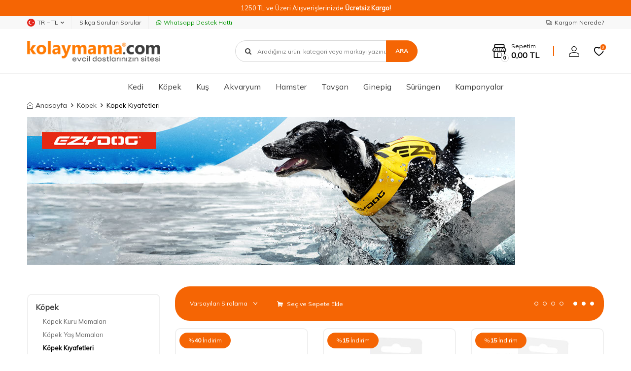

--- FILE ---
content_type: text/html; charset=UTF-8
request_url: https://www.kolaymama.com/srv/service/filter/get/filters-variants-categories-brands-models-suppliers?link=kopek-kiyafetleri&language=tr&currency=TL
body_size: 2363
content:
{"FILTERS":[{"ID":"191","NAME":"Model","TYPE":"0","VIEW":"","LIST_NO":"1","VALUES":[{"COUNT":0,"ID":"1068","DATA":"","NAME":"Ya\u011fmurluk - Mont","SELECTED":0},{"COUNT":0,"ID":"1070","DATA":"","NAME":"Ayakkab\u0131 - Bot - \u00c7orap","SELECTED":0},{"COUNT":0,"ID":"1071","DATA":"","NAME":"Can Yele\u011fi","SELECTED":0},{"COUNT":0,"ID":"1106","DATA":"","NAME":"Anksiyete Giderici","SELECTED":0}]},{"ID":"181","NAME":"Boyut","TYPE":"0","VIEW":"","LIST_NO":"1","VALUES":[{"COUNT":0,"ID":"882","DATA":"","NAME":"Orta","SELECTED":0},{"COUNT":0,"ID":"883","DATA":"","NAME":"B\u00fcy\u00fck","SELECTED":0}]},{"ID":"185","NAME":"Malzeme \u0130\u00e7eri\u011fi","TYPE":"0","VIEW":"","LIST_NO":"1","VALUES":[{"COUNT":0,"ID":"923","DATA":"","NAME":"Polyester","SELECTED":0}]},{"ID":"184","NAME":"Renk","TYPE":"0","VIEW":"","LIST_NO":"1","VALUES":[{"COUNT":0,"ID":"903","DATA":"","NAME":"Ye\u015fil","SELECTED":0}]},{"ID":"179","NAME":"\u00dcr\u00fcn Tipi","TYPE":"0","VIEW":"","LIST_NO":"1","VALUES":[{"COUNT":0,"ID":"890","DATA":"","NAME":"Aksesuar","SELECTED":0}]},{"ID":"178","NAME":"\u00d6zellik","TYPE":"0","VIEW":"","LIST_NO":"1","VALUES":[{"COUNT":0,"ID":"875","DATA":"","NAME":"Reflekt\u00f6rl\u00fc","SELECTED":0}]},{"ID":"193","NAME":"Malzeme","TYPE":"0","VIEW":"","LIST_NO":"2","VALUES":[{"COUNT":0,"ID":"1082","DATA":"","NAME":"\u00d6zel Kuma\u015f","SELECTED":0},{"COUNT":0,"ID":"1109","DATA":"","NAME":"Kau\u00e7uk","SELECTED":0},{"COUNT":0,"ID":"1112","DATA":"","NAME":"Pamuklu \/ Likra","SELECTED":0}]},{"ID":"194","NAME":"Renk","TYPE":"0","VIEW":"","LIST_NO":"3","VALUES":[{"COUNT":0,"ID":"1085","DATA":"","NAME":"Siyah","SELECTED":0},{"COUNT":0,"ID":"1087","DATA":"","NAME":"Sar\u0131","SELECTED":0},{"COUNT":0,"ID":"1088","DATA":"","NAME":"K\u0131rm\u0131z\u0131","SELECTED":0},{"COUNT":0,"ID":"1097","DATA":"","NAME":"\u00c7ok Renkli","SELECTED":0}]},{"ID":"192","NAME":"Beden","TYPE":"0","VIEW":"","LIST_NO":"4","VALUES":[{"COUNT":0,"ID":"1077","DATA":"","NAME":"2X-Small","SELECTED":0},{"COUNT":0,"ID":"1072","DATA":"","NAME":"X-Small","SELECTED":0},{"COUNT":0,"ID":"1073","DATA":"","NAME":"Small","SELECTED":0},{"COUNT":0,"ID":"1074","DATA":"","NAME":"Medium","SELECTED":0},{"COUNT":0,"ID":"1075","DATA":"","NAME":"Large","SELECTED":0},{"COUNT":0,"ID":"1076","DATA":"","NAME":"X-Large","SELECTED":0},{"COUNT":0,"ID":"1078","DATA":"","NAME":"2X-Large","SELECTED":0}]},{"ID":"195","NAME":"Sezon","TYPE":"0","VIEW":"","LIST_NO":"5","VALUES":[{"COUNT":0,"ID":"1098","DATA":"","NAME":"\u0130lk Bahar","SELECTED":0},{"COUNT":0,"ID":"1100","DATA":"","NAME":"Sonbahar","SELECTED":0},{"COUNT":0,"ID":"1101","DATA":"","NAME":"K\u0131\u015f","SELECTED":0},{"COUNT":0,"ID":"1103","DATA":"","NAME":"T\u00fcm Sezonlar","SELECTED":0}]},{"ID":"196","NAME":"\u00d6zellik","TYPE":"0","VIEW":"","LIST_NO":"6","VALUES":[{"COUNT":0,"ID":"1134","DATA":"","NAME":"Fosforlu (Reflektiv)","SELECTED":0}]}],"CATEGORIES":[{"ID":22,"NAME":"K\u00f6pek","URL":"kopek","COUNT":0,"SELECTED":0,"ROW_NUMBER":3,"CHILDREN":[{"ID":106,"NAME":"K\u00f6pek Kuru Mamalar\u0131","URL":"kopek-kuru-mamalar","COUNT":0,"SELECTED":0,"ROW_NUMBER":1,"CHILDREN":[]},{"ID":120,"NAME":"K\u00f6pek Ya\u015f Mamalar\u0131","URL":"kopek-yas-mamalar","COUNT":0,"SELECTED":0,"ROW_NUMBER":2,"CHILDREN":[]},{"ID":568,"NAME":"K\u00f6pek K\u0131yafetleri","URL":"kopek-kiyafetleri","COUNT":0,"SELECTED":1,"ROW_NUMBER":2,"CHILDREN":[]},{"ID":121,"NAME":"K\u00f6pek \u00d6d\u00fclleri","URL":"kopek-oduller","COUNT":0,"SELECTED":0,"ROW_NUMBER":3,"CHILDREN":[]},{"ID":119,"NAME":"K\u00f6pek Vitaminleri","URL":"kopek-vitaminler-ve-katkilar","COUNT":0,"SELECTED":0,"ROW_NUMBER":4,"CHILDREN":[{"ID":315,"NAME":"Sakinle\u015ftirici","URL":"kopek-sakinlestirici","COUNT":0,"SELECTED":0,"ROW_NUMBER":0,"CHILDREN":[]},{"ID":322,"NAME":"Enerji Vitamini","URL":"kopek-enerji-vitamini","COUNT":0,"SELECTED":0,"ROW_NUMBER":0,"CHILDREN":[]},{"ID":725,"NAME":"D\u0131\u015fk\u0131 Kontrol","URL":"diski-kontrol","COUNT":0,"SELECTED":0,"ROW_NUMBER":0,"CHILDREN":[]},{"ID":291,"NAME":"A\u011f\u0131z ve Di\u015f Sa\u011fl\u0131\u011f\u0131","URL":"kopek-agiz-ve-dis-sagligi","COUNT":0,"SELECTED":0,"ROW_NUMBER":1,"CHILDREN":[]},{"ID":295,"NAME":"Ba\u011f\u0131\u015f\u0131kl\u0131k Sistemi","URL":"kopek-bagisiklik-sistemi","COUNT":0,"SELECTED":0,"ROW_NUMBER":2,"CHILDREN":[]},{"ID":299,"NAME":"Biotin - \u00c7inko","URL":"kopek-biotin-cinko","COUNT":0,"SELECTED":0,"ROW_NUMBER":3,"CHILDREN":[]},{"ID":288,"NAME":"Deri ve T\u00fcy Sa\u011fl\u0131\u011f\u0131","URL":"kopek-deri-ve-tuy-sagligi","COUNT":0,"SELECTED":0,"ROW_NUMBER":4,"CHILDREN":[]},{"ID":290,"NAME":"Eklem Destekleyici","URL":"kopek-eklem-destekleyici","COUNT":0,"SELECTED":0,"ROW_NUMBER":5,"CHILDREN":[]},{"ID":349,"NAME":"\u0130drar Yolu Sa\u011fl\u0131\u011f\u0131","URL":"idrar-yolu-sagligi","COUNT":0,"SELECTED":0,"ROW_NUMBER":5,"CHILDREN":[]},{"ID":296,"NAME":"Kalsiyum","URL":"kopek-kalsiyum","COUNT":0,"SELECTED":0,"ROW_NUMBER":6,"CHILDREN":[]},{"ID":297,"NAME":"Kas ve Kemik","URL":"kopek-kas-ve-kemik","COUNT":0,"SELECTED":0,"ROW_NUMBER":7,"CHILDREN":[]},{"ID":292,"NAME":"Multivitamin","URL":"kopek-multivitamin","COUNT":0,"SELECTED":0,"ROW_NUMBER":8,"CHILDREN":[]},{"ID":294,"NAME":"Sindirim Sistemi","URL":"kopek-sindirim-sistemi","COUNT":0,"SELECTED":0,"ROW_NUMBER":9,"CHILDREN":[]},{"ID":289,"NAME":"S\u00fct ve S\u00fct Tozlar\u0131","URL":"kopek-sut-tozlari","COUNT":0,"SELECTED":0,"ROW_NUMBER":10,"CHILDREN":[]},{"ID":287,"NAME":"T\u00fcy Yuma\u011f\u0131 Kontrol\u00fc","URL":"kopek-tuy-yumagi-kontrolu","COUNT":0,"SELECTED":0,"ROW_NUMBER":11,"CHILDREN":[]},{"ID":293,"NAME":"Vitamin","URL":"kopek-vitamin","COUNT":0,"SELECTED":0,"ROW_NUMBER":12,"CHILDREN":[]},{"ID":298,"NAME":"V\u00fccut B\u00fct\u00fcnl\u00fc\u011f\u00fc","URL":"kopek-vucut-butunlugu","COUNT":0,"SELECTED":0,"ROW_NUMBER":13,"CHILDREN":[]},{"ID":370,"NAME":"Karaci\u011fer Deste\u011fi","URL":"karaciger-destegi","COUNT":0,"SELECTED":0,"ROW_NUMBER":20,"CHILDREN":[]}]},{"ID":109,"NAME":"K\u00f6pek Oyuncaklar\u0131","URL":"kopek-oyuncaklari","COUNT":0,"SELECTED":0,"ROW_NUMBER":5,"CHILDREN":[]},{"ID":110,"NAME":"K\u00f6pek Tasmalar\u0131","URL":"kopek-tasmalari","COUNT":0,"SELECTED":0,"ROW_NUMBER":6,"CHILDREN":[]},{"ID":401,"NAME":"K\u00f6pek Battaniyesi","URL":"kopek-battaniyesi","COUNT":0,"SELECTED":0,"ROW_NUMBER":7,"CHILDREN":[]},{"ID":105,"NAME":"K\u00f6pek Kul\u00fcbe ve Tel Kafes","URL":"kopek-kulube-ve-tasimalari","COUNT":0,"SELECTED":0,"ROW_NUMBER":9,"CHILDREN":[]},{"ID":754,"NAME":"K\u00f6pek Ta\u015f\u0131malar\u0131","URL":"kopek-tasimalari","COUNT":0,"SELECTED":0,"ROW_NUMBER":9,"CHILDREN":[]},{"ID":191,"NAME":"K\u00f6pek Kap\u0131lar\u0131","URL":"kopek-kapilari","COUNT":0,"SELECTED":0,"ROW_NUMBER":10,"CHILDREN":[]},{"ID":729,"NAME":"K\u00f6pek Yedek Par\u00e7alar\u0131","URL":"kopek-yedek-parcalar","COUNT":0,"SELECTED":0,"ROW_NUMBER":10,"CHILDREN":[{"ID":730,"NAME":"Mama ve Su Kaplar\u0131","URL":"mama-ve-su-kaplari","COUNT":0,"SELECTED":0,"ROW_NUMBER":0,"CHILDREN":[]},{"ID":731,"NAME":"Tarak ve Tra\u015f Makinalar\u0131","URL":"tarak-ve-tras-makinalari","COUNT":0,"SELECTED":0,"ROW_NUMBER":0,"CHILDREN":[]},{"ID":732,"NAME":"Kul\u00fcbe ve Ta\u015f\u0131malar","URL":"kulube-ve-tasimalar","COUNT":0,"SELECTED":0,"ROW_NUMBER":0,"CHILDREN":[]},{"ID":733,"NAME":"Tasma ve Bah\u00e7e Ekipmanlar\u0131","URL":"tasma-ve-bahce-ekipmanlari","COUNT":0,"SELECTED":0,"ROW_NUMBER":0,"CHILDREN":[]},{"ID":741,"NAME":"Kap\u0131lar","URL":"kapilar-741","COUNT":0,"SELECTED":0,"ROW_NUMBER":0,"CHILDREN":[]}]},{"ID":113,"NAME":"K\u00f6pek Yataklar\u0131","URL":"kopek-yataklari","COUNT":0,"SELECTED":0,"ROW_NUMBER":11,"CHILDREN":[]},{"ID":107,"NAME":"K\u00f6pek E\u011fitim \u00dcr\u00fcnleri","URL":"kopek-egitim-urunleri","COUNT":0,"SELECTED":0,"ROW_NUMBER":12,"CHILDREN":[]},{"ID":114,"NAME":"K\u00f6pek Mama\/Su Kaplar\u0131","URL":"kopek-mama-su-kaplari","COUNT":0,"SELECTED":0,"ROW_NUMBER":14,"CHILDREN":[]},{"ID":122,"NAME":"K\u00f6pek Parazit \u00dcr\u00fcnleri","URL":"kopek-ic-dis-parazit-urunleri","COUNT":0,"SELECTED":0,"ROW_NUMBER":15,"CHILDREN":[]},{"ID":111,"NAME":"K\u00f6pek Tuvalet \u00dcr\u00fcnleri","URL":"kopek-tuvalet-urunleri","COUNT":0,"SELECTED":0,"ROW_NUMBER":16,"CHILDREN":[]},{"ID":116,"NAME":"K\u00f6pek Aksesuarlar\u0131","URL":"kopek-aksesuarlari","COUNT":0,"SELECTED":0,"ROW_NUMBER":19,"CHILDREN":[]},{"ID":117,"NAME":"K\u00f6pek Bak\u0131m \u00dcr\u00fcnleri","URL":"kopek-bakim-urunleri","COUNT":0,"SELECTED":0,"ROW_NUMBER":20,"CHILDREN":[{"ID":316,"NAME":"Sakinle\u015ftirici","URL":"kopek-bakim-sakinlestirici","COUNT":0,"SELECTED":0,"ROW_NUMBER":0,"CHILDREN":[]},{"ID":756,"NAME":"Burun Bak\u0131m\u0131","URL":"burun-bakimi","COUNT":0,"SELECTED":0,"ROW_NUMBER":0,"CHILDREN":[]},{"ID":163,"NAME":"A\u011f\u0131z ve Di\u015f Bak\u0131m\u0131","URL":"kopek-agiz-dis-sagligi","COUNT":0,"SELECTED":0,"ROW_NUMBER":1,"CHILDREN":[]},{"ID":175,"NAME":"A\u011f\u0131zl\u0131klar","URL":"kopek-agizliklar","COUNT":0,"SELECTED":0,"ROW_NUMBER":2,"CHILDREN":[]},{"ID":169,"NAME":"Biberonlar","URL":"kopek-biberonlar","COUNT":0,"SELECTED":0,"ROW_NUMBER":3,"CHILDREN":[]},{"ID":168,"NAME":"Bit\/Pire Kovucu","URL":"kopek-bitpire-ve-kene-kovucu","COUNT":0,"SELECTED":0,"ROW_NUMBER":4,"CHILDREN":[]},{"ID":174,"NAME":"Dezenfektanlar","URL":"kopek-dezenfektanlar","COUNT":0,"SELECTED":0,"ROW_NUMBER":5,"CHILDREN":[]},{"ID":161,"NAME":"D\u0131\u015fk\u0131 Toplama","URL":"kopek-diski-toplama-ekipmanlari","COUNT":0,"SELECTED":0,"ROW_NUMBER":6,"CHILDREN":[]},{"ID":355,"NAME":"Temizlik \u00dcr\u00fcnleri","URL":"temizlik-urunleri-4","COUNT":0,"SELECTED":0,"ROW_NUMBER":6,"CHILDREN":[]},{"ID":171,"NAME":"E\u011fitim \u00dcr\u00fcnleri","URL":"kopek-bakim-egitim-urunleri","COUNT":0,"SELECTED":0,"ROW_NUMBER":7,"CHILDREN":[]},{"ID":160,"NAME":"Eldivenler","URL":"kopek-eldivenler","COUNT":0,"SELECTED":0,"ROW_NUMBER":8,"CHILDREN":[]},{"ID":162,"NAME":"Furminat\u00f6r Taraklar","URL":"kopek-furminator-taraklar","COUNT":0,"SELECTED":0,"ROW_NUMBER":9,"CHILDREN":[]},{"ID":177,"NAME":"G\u00f6z ve Kulak Bak\u0131m\u0131","URL":"kopek-goz-ve-kulak-bakimi","COUNT":0,"SELECTED":0,"ROW_NUMBER":10,"CHILDREN":[]},{"ID":374,"NAME":"Pati Bak\u0131m\u0131","URL":"pati-sagligi","COUNT":0,"SELECTED":0,"ROW_NUMBER":10,"CHILDREN":[]},{"ID":173,"NAME":"Hijyenik Mendiller","URL":"kopek-hijyenik-mendiller","COUNT":0,"SELECTED":0,"ROW_NUMBER":11,"CHILDREN":[]},{"ID":165,"NAME":"Kedi\/K\u00f6pek Uzakla\u015ft\u0131r\u0131c\u0131","URL":"kopek-uzaklastiricilar","COUNT":0,"SELECTED":0,"ROW_NUMBER":12,"CHILDREN":[]},{"ID":172,"NAME":"Kemirme \u00d6nleyici","URL":"kopek-kemirme-onleyici-spreyler","COUNT":0,"SELECTED":0,"ROW_NUMBER":13,"CHILDREN":[]},{"ID":159,"NAME":"Leke\/Koku Gidericiler","URL":"kopek-leke-koku-gidericiler","COUNT":0,"SELECTED":0,"ROW_NUMBER":14,"CHILDREN":[]},{"ID":158,"NAME":"Medikal \u00dcr\u00fcnler","URL":"kopek-medikal-urunler","COUNT":0,"SELECTED":0,"ROW_NUMBER":15,"CHILDREN":[]},{"ID":115,"NAME":"Parf\u00fcm ve Deodorant","URL":"kopek-parfum-deodorantlar","COUNT":0,"SELECTED":0,"ROW_NUMBER":16,"CHILDREN":[]},{"ID":157,"NAME":"Regl Kilotlar\u0131 ve Pedler","URL":"kopek-regl-kilotlari-ve-hijyenik-pedler","COUNT":0,"SELECTED":0,"ROW_NUMBER":17,"CHILDREN":[]},{"ID":166,"NAME":"Tarak ve F\u0131r\u00e7alar","URL":"kopek-tarak-ve-fircalar","COUNT":0,"SELECTED":0,"ROW_NUMBER":18,"CHILDREN":[]},{"ID":176,"NAME":"Makaslar\/T\u00f6rp\u00fcler","URL":"kopek-tirnak-makaslari-ve-torpuler","COUNT":0,"SELECTED":0,"ROW_NUMBER":19,"CHILDREN":[]},{"ID":167,"NAME":"T\u00fcy Toplama Ekipmanlar\u0131","URL":"kopek-tuy-toplama-rulolari","COUNT":0,"SELECTED":0,"ROW_NUMBER":20,"CHILDREN":[]},{"ID":123,"NAME":"\u015eampuanlar","URL":"kopek-sampuanlari","COUNT":0,"SELECTED":0,"ROW_NUMBER":21,"CHILDREN":[]},{"ID":170,"NAME":"T\u00fcy ve Deri Bak\u0131m\u0131","URL":"kopek-tuy-ve-deri-bakimi","COUNT":0,"SELECTED":0,"ROW_NUMBER":21,"CHILDREN":[]},{"ID":112,"NAME":"Yakal\u0131klar","URL":"kopek-yakaliklari","COUNT":0,"SELECTED":0,"ROW_NUMBER":22,"CHILDREN":[]}]},{"ID":104,"NAME":"K\u00f6pek Bah\u00e7e Ekipmanlar\u0131","URL":"kopek-bahce-ekipmanlari","COUNT":0,"SELECTED":0,"ROW_NUMBER":22,"CHILDREN":[]}]}],"BRANDS":[{"COUNT":"1","ID":"240","img1_path":"","NAME":"Beeztees","URL":"beeztees","LIST_NO":"25","SELECTED":0},{"COUNT":"2","ID":"37","img1_path":"","NAME":"Karlie","URL":"karlie","LIST_NO":"221","SELECTED":0},{"COUNT":"4","ID":"40","img1_path":"","NAME":"Kong","URL":"kong","LIST_NO":"232","SELECTED":0},{"COUNT":"3","ID":"305","img1_path":"","NAME":"Trixie","URL":"trixie","LIST_NO":"437","SELECTED":0}],"MODELS":[],"MODELS_TOTAL":"0","SUPPLIERS":[],"VARIANTS":{"TYPE1_LIST":[],"TYPE2_LIST":[],"TYPE1_NAME":"","TYPE2_NAME":""},"TARGET_CURRENCY":"TL","SELECTED":[],"SETTINGS":{"LANGUAGE":"tr","SHOW_COUNT":false}}

--- FILE ---
content_type: image/svg+xml
request_url: https://www.kolaymama.com/Data/img/menu_item/8/tr_img_1_18.svg
body_size: 397
content:
<?xml version="1.0" encoding="UTF-8"?>
<svg xmlns="http://www.w3.org/2000/svg" viewBox="0 0 39.72 39.72">
  <defs>
    <style>.cls-1{fill:#ff7b04;}.cls-2{fill:#fff;}</style>
  </defs>
  <g id="Layer_2" data-name="Layer 2">
    <g id="Layer_1-2" data-name="Layer 1">
      <path class="cls-1" d="M19.86,39.72A19.86,19.86,0,1,0,0,19.86,19.86,19.86,0,0,0,19.86,39.72Z"></path>
      <path class="cls-2" d="M19.88,31.83a12,12,0,0,1-5.51-1.36.67.67,0,0,0-.48,0Q11,31.2,8.07,32c-.09,0-.2.1-.28,0s0-.18,0-.26c.52-1.88,1-3.76,1.55-5.63a.75.75,0,0,0-.06-.57A11.39,11.39,0,0,1,7.87,20.4a11.83,11.83,0,0,1,6-11.08,11.39,11.39,0,0,1,5.42-1.6,12.05,12.05,0,0,1,11.73,7.45,12.06,12.06,0,0,1-2,12.47,11.8,11.8,0,0,1-7.27,4A11.48,11.48,0,0,1,19.88,31.83ZM20,29.74a6.37,6.37,0,0,0,1.06-.08,10,10,0,0,0,8.73-11A9.58,9.58,0,0,0,28,14,9.88,9.88,0,0,0,17.85,10,9.71,9.71,0,0,0,11,15.38a9.94,9.94,0,0,0,.56,9.78.66.66,0,0,1,.1.61c-.29,1-.56,2-.83,3-.08.31-.07.33.24.25l3.13-.82a.65.65,0,0,1,.57.09A10.13,10.13,0,0,0,20,29.74Z"></path>
      <path class="cls-2" d="M23,25.56a6.42,6.42,0,0,1-2.5-.64,12,12,0,0,1-5.11-4.11A8.92,8.92,0,0,1,14,18.48a3.5,3.5,0,0,1,.77-3.9,1.29,1.29,0,0,1,1-.41c.2,0,.39,0,.58,0a.6.6,0,0,1,.47.42c.17.38.32.76.48,1.14s.32.78.49,1.16a.7.7,0,0,1-.07.74c-.23.31-.46.63-.7.93a.44.44,0,0,0,0,.59,8.12,8.12,0,0,0,4.1,3.52.46.46,0,0,0,.58-.13c.3-.35.6-.71.88-1.08s.38-.37.76-.21c.82.35,1.61.76,2.41,1.16.26.12.29.35.27.6a2.71,2.71,0,0,1-2.76,2.52Z"></path>
    </g>
  </g>
</svg>
